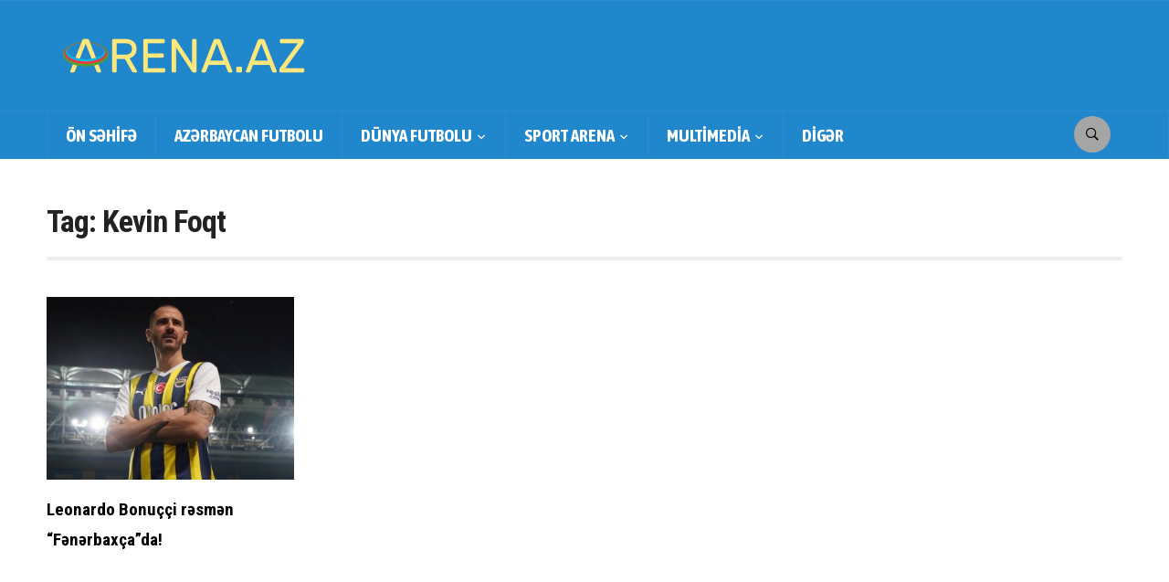

--- FILE ---
content_type: text/html; charset=UTF-8
request_url: https://arena.az/tag/kevin-foqt/
body_size: 11134
content:
<!DOCTYPE html>
<html lang="az">
<head>
    <meta charset="UTF-8">
    <meta name="viewport" content="width=device-width, initial-scale=1.0">
    <link rel="profile" href="http://gmpg.org/xfn/11">
    <link rel="pingback" href="https://arena.az/xmlrpc.php">

    <title>Kevin Foqt &#8211; ARENA.AZ</title>
<meta name='robots' content='max-image-preview:large' />
<link rel='dns-prefetch' href='//fonts.googleapis.com' />
<link rel="alternate" type="application/rss+xml" title="ARENA.AZ &raquo; Qidalandırıcısı" href="https://arena.az/feed/" />
<link rel="alternate" type="application/rss+xml" title="ARENA.AZ &raquo; Şərh Qidalandırıcısı" href="https://arena.az/comments/feed/" />
<link rel="alternate" type="application/rss+xml" title="ARENA.AZ &raquo; Kevin Foqt Etiket Qidalandırıcısı" href="https://arena.az/tag/kevin-foqt/feed/" />
<style id='wp-img-auto-sizes-contain-inline-css' type='text/css'>
img:is([sizes=auto i],[sizes^="auto," i]){contain-intrinsic-size:3000px 1500px}
/*# sourceURL=wp-img-auto-sizes-contain-inline-css */
</style>
<style id='wp-emoji-styles-inline-css' type='text/css'>

	img.wp-smiley, img.emoji {
		display: inline !important;
		border: none !important;
		box-shadow: none !important;
		height: 1em !important;
		width: 1em !important;
		margin: 0 0.07em !important;
		vertical-align: -0.1em !important;
		background: none !important;
		padding: 0 !important;
	}
/*# sourceURL=wp-emoji-styles-inline-css */
</style>
<style id='wp-block-library-inline-css' type='text/css'>
:root{--wp-block-synced-color:#7a00df;--wp-block-synced-color--rgb:122,0,223;--wp-bound-block-color:var(--wp-block-synced-color);--wp-editor-canvas-background:#ddd;--wp-admin-theme-color:#007cba;--wp-admin-theme-color--rgb:0,124,186;--wp-admin-theme-color-darker-10:#006ba1;--wp-admin-theme-color-darker-10--rgb:0,107,160.5;--wp-admin-theme-color-darker-20:#005a87;--wp-admin-theme-color-darker-20--rgb:0,90,135;--wp-admin-border-width-focus:2px}@media (min-resolution:192dpi){:root{--wp-admin-border-width-focus:1.5px}}.wp-element-button{cursor:pointer}:root .has-very-light-gray-background-color{background-color:#eee}:root .has-very-dark-gray-background-color{background-color:#313131}:root .has-very-light-gray-color{color:#eee}:root .has-very-dark-gray-color{color:#313131}:root .has-vivid-green-cyan-to-vivid-cyan-blue-gradient-background{background:linear-gradient(135deg,#00d084,#0693e3)}:root .has-purple-crush-gradient-background{background:linear-gradient(135deg,#34e2e4,#4721fb 50%,#ab1dfe)}:root .has-hazy-dawn-gradient-background{background:linear-gradient(135deg,#faaca8,#dad0ec)}:root .has-subdued-olive-gradient-background{background:linear-gradient(135deg,#fafae1,#67a671)}:root .has-atomic-cream-gradient-background{background:linear-gradient(135deg,#fdd79a,#004a59)}:root .has-nightshade-gradient-background{background:linear-gradient(135deg,#330968,#31cdcf)}:root .has-midnight-gradient-background{background:linear-gradient(135deg,#020381,#2874fc)}:root{--wp--preset--font-size--normal:16px;--wp--preset--font-size--huge:42px}.has-regular-font-size{font-size:1em}.has-larger-font-size{font-size:2.625em}.has-normal-font-size{font-size:var(--wp--preset--font-size--normal)}.has-huge-font-size{font-size:var(--wp--preset--font-size--huge)}.has-text-align-center{text-align:center}.has-text-align-left{text-align:left}.has-text-align-right{text-align:right}.has-fit-text{white-space:nowrap!important}#end-resizable-editor-section{display:none}.aligncenter{clear:both}.items-justified-left{justify-content:flex-start}.items-justified-center{justify-content:center}.items-justified-right{justify-content:flex-end}.items-justified-space-between{justify-content:space-between}.screen-reader-text{border:0;clip-path:inset(50%);height:1px;margin:-1px;overflow:hidden;padding:0;position:absolute;width:1px;word-wrap:normal!important}.screen-reader-text:focus{background-color:#ddd;clip-path:none;color:#444;display:block;font-size:1em;height:auto;left:5px;line-height:normal;padding:15px 23px 14px;text-decoration:none;top:5px;width:auto;z-index:100000}html :where(.has-border-color){border-style:solid}html :where([style*=border-top-color]){border-top-style:solid}html :where([style*=border-right-color]){border-right-style:solid}html :where([style*=border-bottom-color]){border-bottom-style:solid}html :where([style*=border-left-color]){border-left-style:solid}html :where([style*=border-width]){border-style:solid}html :where([style*=border-top-width]){border-top-style:solid}html :where([style*=border-right-width]){border-right-style:solid}html :where([style*=border-bottom-width]){border-bottom-style:solid}html :where([style*=border-left-width]){border-left-style:solid}html :where(img[class*=wp-image-]){height:auto;max-width:100%}:where(figure){margin:0 0 1em}html :where(.is-position-sticky){--wp-admin--admin-bar--position-offset:var(--wp-admin--admin-bar--height,0px)}@media screen and (max-width:600px){html :where(.is-position-sticky){--wp-admin--admin-bar--position-offset:0px}}

/*# sourceURL=wp-block-library-inline-css */
</style><style id='global-styles-inline-css' type='text/css'>
:root{--wp--preset--aspect-ratio--square: 1;--wp--preset--aspect-ratio--4-3: 4/3;--wp--preset--aspect-ratio--3-4: 3/4;--wp--preset--aspect-ratio--3-2: 3/2;--wp--preset--aspect-ratio--2-3: 2/3;--wp--preset--aspect-ratio--16-9: 16/9;--wp--preset--aspect-ratio--9-16: 9/16;--wp--preset--color--black: #000000;--wp--preset--color--cyan-bluish-gray: #abb8c3;--wp--preset--color--white: #ffffff;--wp--preset--color--pale-pink: #f78da7;--wp--preset--color--vivid-red: #cf2e2e;--wp--preset--color--luminous-vivid-orange: #ff6900;--wp--preset--color--luminous-vivid-amber: #fcb900;--wp--preset--color--light-green-cyan: #7bdcb5;--wp--preset--color--vivid-green-cyan: #00d084;--wp--preset--color--pale-cyan-blue: #8ed1fc;--wp--preset--color--vivid-cyan-blue: #0693e3;--wp--preset--color--vivid-purple: #9b51e0;--wp--preset--gradient--vivid-cyan-blue-to-vivid-purple: linear-gradient(135deg,rgb(6,147,227) 0%,rgb(155,81,224) 100%);--wp--preset--gradient--light-green-cyan-to-vivid-green-cyan: linear-gradient(135deg,rgb(122,220,180) 0%,rgb(0,208,130) 100%);--wp--preset--gradient--luminous-vivid-amber-to-luminous-vivid-orange: linear-gradient(135deg,rgb(252,185,0) 0%,rgb(255,105,0) 100%);--wp--preset--gradient--luminous-vivid-orange-to-vivid-red: linear-gradient(135deg,rgb(255,105,0) 0%,rgb(207,46,46) 100%);--wp--preset--gradient--very-light-gray-to-cyan-bluish-gray: linear-gradient(135deg,rgb(238,238,238) 0%,rgb(169,184,195) 100%);--wp--preset--gradient--cool-to-warm-spectrum: linear-gradient(135deg,rgb(74,234,220) 0%,rgb(151,120,209) 20%,rgb(207,42,186) 40%,rgb(238,44,130) 60%,rgb(251,105,98) 80%,rgb(254,248,76) 100%);--wp--preset--gradient--blush-light-purple: linear-gradient(135deg,rgb(255,206,236) 0%,rgb(152,150,240) 100%);--wp--preset--gradient--blush-bordeaux: linear-gradient(135deg,rgb(254,205,165) 0%,rgb(254,45,45) 50%,rgb(107,0,62) 100%);--wp--preset--gradient--luminous-dusk: linear-gradient(135deg,rgb(255,203,112) 0%,rgb(199,81,192) 50%,rgb(65,88,208) 100%);--wp--preset--gradient--pale-ocean: linear-gradient(135deg,rgb(255,245,203) 0%,rgb(182,227,212) 50%,rgb(51,167,181) 100%);--wp--preset--gradient--electric-grass: linear-gradient(135deg,rgb(202,248,128) 0%,rgb(113,206,126) 100%);--wp--preset--gradient--midnight: linear-gradient(135deg,rgb(2,3,129) 0%,rgb(40,116,252) 100%);--wp--preset--font-size--small: 13px;--wp--preset--font-size--medium: 20px;--wp--preset--font-size--large: 36px;--wp--preset--font-size--x-large: 42px;--wp--preset--spacing--20: 0.44rem;--wp--preset--spacing--30: 0.67rem;--wp--preset--spacing--40: 1rem;--wp--preset--spacing--50: 1.5rem;--wp--preset--spacing--60: 2.25rem;--wp--preset--spacing--70: 3.38rem;--wp--preset--spacing--80: 5.06rem;--wp--preset--shadow--natural: 6px 6px 9px rgba(0, 0, 0, 0.2);--wp--preset--shadow--deep: 12px 12px 50px rgba(0, 0, 0, 0.4);--wp--preset--shadow--sharp: 6px 6px 0px rgba(0, 0, 0, 0.2);--wp--preset--shadow--outlined: 6px 6px 0px -3px rgb(255, 255, 255), 6px 6px rgb(0, 0, 0);--wp--preset--shadow--crisp: 6px 6px 0px rgb(0, 0, 0);}:where(.is-layout-flex){gap: 0.5em;}:where(.is-layout-grid){gap: 0.5em;}body .is-layout-flex{display: flex;}.is-layout-flex{flex-wrap: wrap;align-items: center;}.is-layout-flex > :is(*, div){margin: 0;}body .is-layout-grid{display: grid;}.is-layout-grid > :is(*, div){margin: 0;}:where(.wp-block-columns.is-layout-flex){gap: 2em;}:where(.wp-block-columns.is-layout-grid){gap: 2em;}:where(.wp-block-post-template.is-layout-flex){gap: 1.25em;}:where(.wp-block-post-template.is-layout-grid){gap: 1.25em;}.has-black-color{color: var(--wp--preset--color--black) !important;}.has-cyan-bluish-gray-color{color: var(--wp--preset--color--cyan-bluish-gray) !important;}.has-white-color{color: var(--wp--preset--color--white) !important;}.has-pale-pink-color{color: var(--wp--preset--color--pale-pink) !important;}.has-vivid-red-color{color: var(--wp--preset--color--vivid-red) !important;}.has-luminous-vivid-orange-color{color: var(--wp--preset--color--luminous-vivid-orange) !important;}.has-luminous-vivid-amber-color{color: var(--wp--preset--color--luminous-vivid-amber) !important;}.has-light-green-cyan-color{color: var(--wp--preset--color--light-green-cyan) !important;}.has-vivid-green-cyan-color{color: var(--wp--preset--color--vivid-green-cyan) !important;}.has-pale-cyan-blue-color{color: var(--wp--preset--color--pale-cyan-blue) !important;}.has-vivid-cyan-blue-color{color: var(--wp--preset--color--vivid-cyan-blue) !important;}.has-vivid-purple-color{color: var(--wp--preset--color--vivid-purple) !important;}.has-black-background-color{background-color: var(--wp--preset--color--black) !important;}.has-cyan-bluish-gray-background-color{background-color: var(--wp--preset--color--cyan-bluish-gray) !important;}.has-white-background-color{background-color: var(--wp--preset--color--white) !important;}.has-pale-pink-background-color{background-color: var(--wp--preset--color--pale-pink) !important;}.has-vivid-red-background-color{background-color: var(--wp--preset--color--vivid-red) !important;}.has-luminous-vivid-orange-background-color{background-color: var(--wp--preset--color--luminous-vivid-orange) !important;}.has-luminous-vivid-amber-background-color{background-color: var(--wp--preset--color--luminous-vivid-amber) !important;}.has-light-green-cyan-background-color{background-color: var(--wp--preset--color--light-green-cyan) !important;}.has-vivid-green-cyan-background-color{background-color: var(--wp--preset--color--vivid-green-cyan) !important;}.has-pale-cyan-blue-background-color{background-color: var(--wp--preset--color--pale-cyan-blue) !important;}.has-vivid-cyan-blue-background-color{background-color: var(--wp--preset--color--vivid-cyan-blue) !important;}.has-vivid-purple-background-color{background-color: var(--wp--preset--color--vivid-purple) !important;}.has-black-border-color{border-color: var(--wp--preset--color--black) !important;}.has-cyan-bluish-gray-border-color{border-color: var(--wp--preset--color--cyan-bluish-gray) !important;}.has-white-border-color{border-color: var(--wp--preset--color--white) !important;}.has-pale-pink-border-color{border-color: var(--wp--preset--color--pale-pink) !important;}.has-vivid-red-border-color{border-color: var(--wp--preset--color--vivid-red) !important;}.has-luminous-vivid-orange-border-color{border-color: var(--wp--preset--color--luminous-vivid-orange) !important;}.has-luminous-vivid-amber-border-color{border-color: var(--wp--preset--color--luminous-vivid-amber) !important;}.has-light-green-cyan-border-color{border-color: var(--wp--preset--color--light-green-cyan) !important;}.has-vivid-green-cyan-border-color{border-color: var(--wp--preset--color--vivid-green-cyan) !important;}.has-pale-cyan-blue-border-color{border-color: var(--wp--preset--color--pale-cyan-blue) !important;}.has-vivid-cyan-blue-border-color{border-color: var(--wp--preset--color--vivid-cyan-blue) !important;}.has-vivid-purple-border-color{border-color: var(--wp--preset--color--vivid-purple) !important;}.has-vivid-cyan-blue-to-vivid-purple-gradient-background{background: var(--wp--preset--gradient--vivid-cyan-blue-to-vivid-purple) !important;}.has-light-green-cyan-to-vivid-green-cyan-gradient-background{background: var(--wp--preset--gradient--light-green-cyan-to-vivid-green-cyan) !important;}.has-luminous-vivid-amber-to-luminous-vivid-orange-gradient-background{background: var(--wp--preset--gradient--luminous-vivid-amber-to-luminous-vivid-orange) !important;}.has-luminous-vivid-orange-to-vivid-red-gradient-background{background: var(--wp--preset--gradient--luminous-vivid-orange-to-vivid-red) !important;}.has-very-light-gray-to-cyan-bluish-gray-gradient-background{background: var(--wp--preset--gradient--very-light-gray-to-cyan-bluish-gray) !important;}.has-cool-to-warm-spectrum-gradient-background{background: var(--wp--preset--gradient--cool-to-warm-spectrum) !important;}.has-blush-light-purple-gradient-background{background: var(--wp--preset--gradient--blush-light-purple) !important;}.has-blush-bordeaux-gradient-background{background: var(--wp--preset--gradient--blush-bordeaux) !important;}.has-luminous-dusk-gradient-background{background: var(--wp--preset--gradient--luminous-dusk) !important;}.has-pale-ocean-gradient-background{background: var(--wp--preset--gradient--pale-ocean) !important;}.has-electric-grass-gradient-background{background: var(--wp--preset--gradient--electric-grass) !important;}.has-midnight-gradient-background{background: var(--wp--preset--gradient--midnight) !important;}.has-small-font-size{font-size: var(--wp--preset--font-size--small) !important;}.has-medium-font-size{font-size: var(--wp--preset--font-size--medium) !important;}.has-large-font-size{font-size: var(--wp--preset--font-size--large) !important;}.has-x-large-font-size{font-size: var(--wp--preset--font-size--x-large) !important;}
/*# sourceURL=global-styles-inline-css */
</style>

<style id='classic-theme-styles-inline-css' type='text/css'>
/*! This file is auto-generated */
.wp-block-button__link{color:#fff;background-color:#32373c;border-radius:9999px;box-shadow:none;text-decoration:none;padding:calc(.667em + 2px) calc(1.333em + 2px);font-size:1.125em}.wp-block-file__button{background:#32373c;color:#fff;text-decoration:none}
/*# sourceURL=/wp-includes/css/classic-themes.min.css */
</style>
<link rel='stylesheet' id='zoom-theme-utils-css-css' href='https://arena.az/wp-content/themes/domino/functions/wpzoom/assets/css/theme-utils.css?ver=6.9' type='text/css' media='all' />
<link rel='stylesheet' id='domino-google-fonts-css' href='https://fonts.googleapis.com/css?family=Roboto+Condensed%3Aregular%2C700%2C700i%2Citalic%7CRoboto%7CAsap+Condensed%3Aregular%2C600%2C700&#038;display=swap&#038;ver=6.9' type='text/css' media='all' />
<link rel='stylesheet' id='domino-style-css' href='https://arena.az/wp-content/themes/domino/style.css?ver=2.0.25' type='text/css' media='all' />
<link rel='stylesheet' id='media-queries-css' href='https://arena.az/wp-content/themes/domino/css/media-queries.css?ver=2.0.25' type='text/css' media='all' />
<link rel='stylesheet' id='domino-style-color-default-css' href='https://arena.az/wp-content/themes/domino/styles/default.css?ver=2.0.25' type='text/css' media='all' />
<link rel='stylesheet' id='dashicons-css' href='https://arena.az/wp-includes/css/dashicons.min.css?ver=6.9' type='text/css' media='all' />
<script type="text/javascript" src="https://arena.az/wp-includes/js/jquery/jquery.min.js?ver=3.7.1" id="jquery-core-js"></script>
<script type="text/javascript" src="https://arena.az/wp-includes/js/jquery/jquery-migrate.min.js?ver=3.4.1" id="jquery-migrate-js"></script>
<script type="text/javascript" src="https://arena.az/wp-content/themes/domino/js/init.js?ver=6.9" id="wpzoom-init-js"></script>
<link rel="https://api.w.org/" href="https://arena.az/wp-json/" /><link rel="alternate" title="JSON" type="application/json" href="https://arena.az/wp-json/wp/v2/tags/10908" /><link rel="EditURI" type="application/rsd+xml" title="RSD" href="https://arena.az/xmlrpc.php?rsd" />
<meta name="generator" content="WordPress 6.9" />
    <style>
        /* Mətn seçimini bloklama */
        body {
            -webkit-user-select: none;
            -moz-user-select: none;
            -ms-user-select: none;
            user-select: none;
        }
    </style>

    <script>
        // Sağ klik bloklanır
        document.addEventListener('contextmenu', function(e) {
            e.preventDefault();
        });

        // Ctrl+C, Ctrl+U, Ctrl+S, Ctrl+Shift+I bloklanır
        document.addEventListener('keydown', function(e) {
            if (
                (e.ctrlKey && (e.key === 'c' || e.key === 'u' || e.key === 's')) ||
                (e.ctrlKey && e.shiftKey && e.key.toLowerCase() === 'i')
            ) {
                e.preventDefault();
            }
        });

        // Seçim bloklanır (mouse select)
        document.addEventListener('selectstart', function(e) {
            e.preventDefault();
        });
    </script>
    <style>
.arena-social{display:flex;flex-wrap:wrap;gap:10px;margin:15px 0}
.arena-social a{width:42px;height:42px;border-radius:6px;display:flex;align-items:center;justify-content:center;background:#f5f5f5}
.arena-social svg{width:22px;height:22px}
</style><!-- WPZOOM Theme / Framework -->
<meta name="generator" content="Domino Magazine 2.0.25" />
<meta name="generator" content="WPZOOM Framework 2.0.3" />

<!-- Begin Theme Custom CSS -->
<style type="text/css" id="domino-custom-css">
.navbar-brand-wpz .tagline{display:none;color:#000000;font-family:'Roboto', sans-serif;font-size:20px;}.wpz_layout_boxed{background:#ffffff;}a{color:#000000;}a:hover, #news-ticker dd a:hover, .widget .tabbernav li a:hover, .recent-posts .cat-links a:hover, .readmore_button a:hover, .woocommerce #respond input#submit:hover, .woocommerce a.button:hover, .woocommerce button.button:not(.alt):hover, .woocommerce input.button:hover{color:#2288e2;}button, input[type=button], input[type=reset], input[type=submit]{background:#2087cc;color:#000000;}button:hover, input[type=button]:hover, input[type=reset]:hover, input[type=submit]:hover{background:#1f3bc6;color:#0a0a0a;}#header{background:#2087cc;}.main-navbar{background-color:#2087cc;}.main-navbar .navbar-nav > li > a:hover{color:#cccccc;}.main-navbar .navbar-nav > .current-menu-item > a, .main-navbar .navbar-nav > .current_page_item > a, .main-navbar .navbar-nav > .current-menu-parent > a{color:#ffffff;}.main-navbar .navbar-nav > .current-menu-item > a,.main-navbar .navbar-nav > .current_page_item > a, .main-navbar .navbar-nav >  .current-menu-parent > a, .main-navbar .navbar-nav > .current_page_parent > a{background-color:#2087cc;}.navbar-nav ul{background-color:#2087cc;}.sb-search .sb-icon-search{background:#a5a5a5;color:#000000;}.sb-search .sb-icon-search:hover, .sb-search .sb-search-input{background:#a5a5a5;}.sb-search .sb-icon-search:hover, .sb-search .sb-search-input, .sb-search.sb-search-open .sb-icon-search:before{color:#000000;}.page h1.entry-title, .single h1.entry-title{color:#000000;}.single .entry-meta{color:#000000;}.single .entry-meta a{color:#a02890;}.entry-content{color:#0a0a0a;}.entry-content a{color:#000000;}.site-info-top{background-color:#2087cc;}body{font-family:'Roboto Condensed', sans-serif;font-size:20px;}.navbar-brand-wpz h1 a{font-family:'Roboto', sans-serif;font-size:25px;}.top-navbar a{font-family:'Roboto', sans-serif;font-size:10px;}.main-navbar .navbar-nav > li > a{font-family:'Asap Condensed', sans-serif;font-size:19px;}.slides li h3 a{font-family:'Roboto Condensed', sans-serif;font-size:25px;}.widget h3.title{font-family:'Roboto Condensed', sans-serif;font-size:19px;font-weight:700;}.footer-widgets .widget h3.title{font-family:'Roboto Condensed', sans-serif;font-size:30px;font-weight:normal;}.recent-posts .entry-title a{font-family:'Roboto Condensed', sans-serif;font-size:19px;}.single h1.entry-title{font-family:'Asap Condensed', sans-serif;font-size:45px;font-weight:600;}.page h1.entry-title{font-family:'Asap Condensed', sans-serif;font-size:33px;font-weight:700;}
</style>
<!-- End Theme Custom CSS -->
<link rel="icon" href="https://arena.az/wp-content/uploads/2021/04/cropped-arena_favicon-32x32.png" sizes="32x32" />
<link rel="icon" href="https://arena.az/wp-content/uploads/2021/04/cropped-arena_favicon-192x192.png" sizes="192x192" />
<link rel="apple-touch-icon" href="https://arena.az/wp-content/uploads/2021/04/cropped-arena_favicon-180x180.png" />
<meta name="msapplication-TileImage" content="https://arena.az/wp-content/uploads/2021/04/cropped-arena_favicon-270x270.png" />
		<style type="text/css" id="wp-custom-css">
			.designed-by,
#footer-copy .wpzoom,
#footer .wpzoom,
.site-info .designed-by,
.site-info p.right,
.footer-info .designed {
    display: none;
}		</style>
		</head>

<script>
window.digitalks=window.digitalks||new function(){var t=this;t._e=[],t._c={},t.config=function(c){var i;t._c=c,t._c.script_id?((i=document.createElement("script")).src="//data.digitalks.az/v1/scripts/"+t._c.script_id+"/track.js?&cb="+Math.random(),i.async=!0,document.head.appendChild(i)):console.error("digitalks: script_id cannot be empty!")};["track","identify"].forEach(function(c){t[c]=function(){t._e.push([c].concat(Array.prototype.slice.call(arguments,0)))}})};
 
digitalks.config({
    script_id: "681711f1-e2a0-46d0-9cf0-2e3b5d482c3d",
    page_url: location.href,
    referrer: document.referrer
})
</script>
	
	<!-- Google tag (gtag.js) -->
<script async src="https://www.googletagmanager.com/gtag/js?id=G-E947LT8RV1"></script>
<script>
  window.dataLayer = window.dataLayer || [];
  function gtag(){dataLayer.push(arguments);}
  gtag('js', new Date());

  gtag('config', 'G-E947LT8RV1');
</script>


<body class="archive tag tag-kevin-foqt tag-10908 wp-custom-logo wp-theme-domino wpz_layout_full wpz_width_1400">


<div class="page-wrap theia-exception">

    <div class="domino_boxed_layout">

        <header id="header">

            <nav class="navbar" role="navigation">

                <nav class="top-navbar" role="navigation">

                    <div class="inner-wrap">

                        <div class="header_social">
                            
                        </div>


                        <div class="navbar-header">
                            
                        </div>


                        <div id="navbar-top">

                            
                        </div><!-- #navbar-top -->

                    </div><!-- ./inner-wrap -->

                </nav><!-- .navbar -->

                <div class="clear"></div>

            </nav><!-- .navbar -->



            <div class="inner-wrap">

                <div class="navbar-brand-wpz">

                    <a href="https://arena.az/" class="custom-logo-link" rel="home" itemprop="url"><img width="300" height="50" src="https://arena.az/wp-content/uploads/2021/04/arena_logo-300x50.png" class="custom-logo no-lazyload no-lazy a3-notlazy" alt="ARENA.AZ" itemprop="logo" decoding="async" srcset="https://arena.az/wp-content/uploads/2021/04/arena_logo-300x50.png 300w, https://arena.az/wp-content/uploads/2021/04/arena_logo-16x3.png 16w, https://arena.az/wp-content/uploads/2021/04/arena_logo.png 600w" sizes="(max-width: 300px) 100vw, 300px" /></a>
                    <p class="tagline">Azərbaycanın idman xəbərləri arenası</p>

                </div><!-- .navbar-brand -->

                

            </div><!-- /.inner-wrap -->


            <div class="clear"></div>


            <nav class="navbar" role="navigation">

                <nav class="main-navbar" role="navigation">

                    <div class="inner-wrap clearfix">

                        <div id="sb-search" class="sb-search">
                            <form method="get" id="searchform" action="https://arena.az/">
	<input type="search" class="sb-search-input" placeholder="AXTAR VƏ TAP..."  name="s" id="s" autocomplete="off" />
    <input type="submit" id="searchsubmit" class="sb-search-submit" value="AXTAR VƏ TAP" />
    <span class="sb-icon-search"></span>
</form>                        </div>


                        <div class="navbar-header">
                            
                               <a class="navbar-toggle" href="#menu-main-slide">
                                   <span class="icon-bar"></span>
                                   <span class="icon-bar"></span>
                                   <span class="icon-bar"></span>
                               </a>


                               <div id="menu-main-slide" class="menu-%c9%99sas-menyu-container"><ul id="menu-%c9%99sas-menyu" class="menu"><li id="menu-item-3402" class="menu-item menu-item-type-custom menu-item-object-custom menu-item-home menu-item-3402"><a href="https://arena.az/">ÖN SƏHİFƏ</a></li>
<li id="menu-item-3403" class="menu-item menu-item-type-taxonomy menu-item-object-category menu-item-3403"><a href="https://arena.az/category/azerbaycanfutbolu/">AZƏRBAYCAN FUTBOLU</a></li>
<li id="menu-item-3407" class="menu-item menu-item-type-taxonomy menu-item-object-category menu-item-has-children menu-item-3407"><a href="https://arena.az/category/dunya-futbolu/">DÜNYA FUTBOLU</a>
<ul class="sub-menu">
	<li id="menu-item-3406" class="menu-item menu-item-type-taxonomy menu-item-object-category menu-item-3406"><a href="https://arena.az/category/cempionlar-liqasi/">ÇEMPİONLAR LİQASI</a></li>
	<li id="menu-item-3405" class="menu-item menu-item-type-taxonomy menu-item-object-category menu-item-3405"><a href="https://arena.az/category/avropa-liqasi/">AVROPA LİQASI</a></li>
	<li id="menu-item-3404" class="menu-item menu-item-type-taxonomy menu-item-object-category menu-item-3404"><a href="https://arena.az/category/almaniya-futbolu/">ALMANİYA</a></li>
	<li id="menu-item-3409" class="menu-item menu-item-type-taxonomy menu-item-object-category menu-item-3409"><a href="https://arena.az/category/ingiltere/">İNGİLTƏRƏ</a></li>
	<li id="menu-item-3411" class="menu-item menu-item-type-taxonomy menu-item-object-category menu-item-3411"><a href="https://arena.az/category/italiya/">İTALİYA</a></li>
	<li id="menu-item-3410" class="menu-item menu-item-type-taxonomy menu-item-object-category menu-item-3410"><a href="https://arena.az/category/ispaniya-futbolu/">İSPANİYA</a></li>
	<li id="menu-item-3408" class="menu-item menu-item-type-taxonomy menu-item-object-category menu-item-3408"><a href="https://arena.az/category/fransa/">FRANSA</a></li>
	<li id="menu-item-3412" class="menu-item menu-item-type-taxonomy menu-item-object-category menu-item-3412"><a href="https://arena.az/category/turkiye/">TÜRKİYƏ</a></li>
</ul>
</li>
<li id="menu-item-3413" class="menu-item menu-item-type-taxonomy menu-item-object-category menu-item-has-children menu-item-3413"><a href="https://arena.az/category/sportarena/">SPORT ARENA</a>
<ul class="sub-menu">
	<li id="menu-item-3415" class="menu-item menu-item-type-taxonomy menu-item-object-category menu-item-3415"><a href="https://arena.az/category/boks/">BOKS</a></li>
	<li id="menu-item-3414" class="menu-item menu-item-type-taxonomy menu-item-object-category menu-item-3414"><a href="https://arena.az/category/basketbol/">BASKETBOL</a></li>
	<li id="menu-item-3416" class="menu-item menu-item-type-taxonomy menu-item-object-category menu-item-3416"><a href="https://arena.az/category/cudo/">CÜDO</a></li>
	<li id="menu-item-3418" class="menu-item menu-item-type-taxonomy menu-item-object-category menu-item-3418"><a href="https://arena.az/category/gules/">GÜLƏŞ</a></li>
	<li id="menu-item-3419" class="menu-item menu-item-type-taxonomy menu-item-object-category menu-item-3419"><a href="https://arena.az/category/sahmat/">ŞAHMAT</a></li>
	<li id="menu-item-3420" class="menu-item menu-item-type-taxonomy menu-item-object-category menu-item-3420"><a href="https://arena.az/category/voleybol/">VOLEYBOL</a></li>
	<li id="menu-item-3417" class="menu-item menu-item-type-taxonomy menu-item-object-category menu-item-3417"><a href="https://arena.az/category/diger-idman-novleri/">DİGƏR İDMAN NÖVLƏRİ</a></li>
</ul>
</li>
<li id="menu-item-3423" class="menu-item menu-item-type-taxonomy menu-item-object-category menu-item-has-children menu-item-3423"><a href="https://arena.az/category/multimedia/">MULTİMEDİA</a>
<ul class="sub-menu">
	<li id="menu-item-3422" class="menu-item menu-item-type-taxonomy menu-item-object-category menu-item-3422"><a href="https://arena.az/category/foto/">FOTO</a></li>
	<li id="menu-item-3424" class="menu-item menu-item-type-taxonomy menu-item-object-category menu-item-3424"><a href="https://arena.az/category/video/">VİDEO</a></li>
</ul>
</li>
<li id="menu-item-3421" class="menu-item menu-item-type-taxonomy menu-item-object-category menu-item-3421"><a href="https://arena.az/category/diger/">DİGƏR</a></li>
</ul></div>
                        </div>


                        <div id="navbar-main">

                            <div class="menu-%c9%99sas-menyu-container"><ul id="menu-%c9%99sas-menyu-1" class="nav navbar-nav dropdown sf-menu"><li class="menu-item menu-item-type-custom menu-item-object-custom menu-item-home menu-item-3402"><a href="https://arena.az/">ÖN SƏHİFƏ</a></li>
<li class="menu-item menu-item-type-taxonomy menu-item-object-category menu-item-3403"><a href="https://arena.az/category/azerbaycanfutbolu/">AZƏRBAYCAN FUTBOLU</a></li>
<li class="menu-item menu-item-type-taxonomy menu-item-object-category menu-item-has-children menu-item-3407"><a href="https://arena.az/category/dunya-futbolu/">DÜNYA FUTBOLU</a>
<ul class="sub-menu">
	<li class="menu-item menu-item-type-taxonomy menu-item-object-category menu-item-3406"><a href="https://arena.az/category/cempionlar-liqasi/">ÇEMPİONLAR LİQASI</a></li>
	<li class="menu-item menu-item-type-taxonomy menu-item-object-category menu-item-3405"><a href="https://arena.az/category/avropa-liqasi/">AVROPA LİQASI</a></li>
	<li class="menu-item menu-item-type-taxonomy menu-item-object-category menu-item-3404"><a href="https://arena.az/category/almaniya-futbolu/">ALMANİYA</a></li>
	<li class="menu-item menu-item-type-taxonomy menu-item-object-category menu-item-3409"><a href="https://arena.az/category/ingiltere/">İNGİLTƏRƏ</a></li>
	<li class="menu-item menu-item-type-taxonomy menu-item-object-category menu-item-3411"><a href="https://arena.az/category/italiya/">İTALİYA</a></li>
	<li class="menu-item menu-item-type-taxonomy menu-item-object-category menu-item-3410"><a href="https://arena.az/category/ispaniya-futbolu/">İSPANİYA</a></li>
	<li class="menu-item menu-item-type-taxonomy menu-item-object-category menu-item-3408"><a href="https://arena.az/category/fransa/">FRANSA</a></li>
	<li class="menu-item menu-item-type-taxonomy menu-item-object-category menu-item-3412"><a href="https://arena.az/category/turkiye/">TÜRKİYƏ</a></li>
</ul>
</li>
<li class="menu-item menu-item-type-taxonomy menu-item-object-category menu-item-has-children menu-item-3413"><a href="https://arena.az/category/sportarena/">SPORT ARENA</a>
<ul class="sub-menu">
	<li class="menu-item menu-item-type-taxonomy menu-item-object-category menu-item-3415"><a href="https://arena.az/category/boks/">BOKS</a></li>
	<li class="menu-item menu-item-type-taxonomy menu-item-object-category menu-item-3414"><a href="https://arena.az/category/basketbol/">BASKETBOL</a></li>
	<li class="menu-item menu-item-type-taxonomy menu-item-object-category menu-item-3416"><a href="https://arena.az/category/cudo/">CÜDO</a></li>
	<li class="menu-item menu-item-type-taxonomy menu-item-object-category menu-item-3418"><a href="https://arena.az/category/gules/">GÜLƏŞ</a></li>
	<li class="menu-item menu-item-type-taxonomy menu-item-object-category menu-item-3419"><a href="https://arena.az/category/sahmat/">ŞAHMAT</a></li>
	<li class="menu-item menu-item-type-taxonomy menu-item-object-category menu-item-3420"><a href="https://arena.az/category/voleybol/">VOLEYBOL</a></li>
	<li class="menu-item menu-item-type-taxonomy menu-item-object-category menu-item-3417"><a href="https://arena.az/category/diger-idman-novleri/">DİGƏR İDMAN NÖVLƏRİ</a></li>
</ul>
</li>
<li class="menu-item menu-item-type-taxonomy menu-item-object-category menu-item-has-children menu-item-3423"><a href="https://arena.az/category/multimedia/">MULTİMEDİA</a>
<ul class="sub-menu">
	<li class="menu-item menu-item-type-taxonomy menu-item-object-category menu-item-3422"><a href="https://arena.az/category/foto/">FOTO</a></li>
	<li class="menu-item menu-item-type-taxonomy menu-item-object-category menu-item-3424"><a href="https://arena.az/category/video/">VİDEO</a></li>
</ul>
</li>
<li class="menu-item menu-item-type-taxonomy menu-item-object-category menu-item-3421"><a href="https://arena.az/category/diger/">DİGƏR</a></li>
</ul></div>

                        </div><!-- #navbar-main -->

                    </div><!-- /.inner-wrap -->

                    <div class="clear"></div>

                </nav><!-- .main-navbar -->

            </nav><!-- .navbar -->

        </header>

        
<main id="main" class="site-main" role="main">

	<div class="inner-wrap">

        
    	    <h2 class="archive-title">Tag: <span>Kevin Foqt</span></h2>
            

                            <div class="grid_posts">
            
	        
                <section id="recent-posts" class="recent-posts">

    	            
    	                <article id="post-68339" class="post-68339 post type-post status-publish format-standard has-post-thumbnail category-almaniya-futbolu category-turkiye tag-fnrbagca tag-hoffenhaym tag-kevin-foqt tag-keyta-endo tag-leonardo-bonucci tag-union-berlin">

            <div class="post-thumb">
            <a href="https://arena.az/leonardo-bonucci-r%c9%99sm%c9%99n-f%c9%99n%c9%99rbaxcada/" title="Leonardo Bonuççi rəsmən “Fənərbaxça”da!">
                <img width="380" height="280" src="https://arena.az/wp-content/uploads/2024/01/leonardo-bonucci-380x280.jpeg" class="attachment-loop size-loop wp-post-image" alt="" decoding="async" fetchpriority="high" />            </a>
        </div>
    
    <section class="entry-body">

        
        <h3 class="entry-title"><a href="https://arena.az/leonardo-bonucci-r%c9%99sm%c9%99n-f%c9%99n%c9%99rbaxcada/" rel="bookmark">Leonardo Bonuççi rəsmən “Fənərbaxça”da!</a></h3>
        <div class="entry-meta">
                                                
                    </div>

        <div class="entry-content">
                    </div>

        
    </section>

    <div class="clearfix"></div>
</article><!-- #post-68339 -->
    	            
                </section><!-- .recent-posts -->

	            <div class="navigation"></div> 
	        

                            </div>
            
        
    </div><!-- /.inner-wrap -->

</main><!-- .site-main -->


        <footer id="colophon" class="site-footer" role="contentinfo">

            
                <div class="footer-widgets widgets widget-columns-4">

                    <div class="inner-wrap">

                        
                            <div class="column">
                                <div class="widget widget_text" id="text-16"><h3 class="title">BİZİMLƏ ƏLAQƏ</h3>			<div class="textwidget"><p><strong>Tel: (+994) 10 522-10-22</p>
<p>E-mail</strong>:<strong> info@arena.az</strong></p>
</div>
		<div class="clear"></div></div>                            </div><!-- .column -->

                        
                            <div class="column">
                                <div class="widget widget_block" id="block-7">SOSİAL ARENA
<div class="arena-social"><a href="https://www.facebook.com/arena.aze" target="_blank"><svg viewBox="0 0 24 24"><path fill="#1877F2" d="M22 12a10 10 0 1 0-11.5 9.9v-7h-2v-3h2v-2.3c0-2 1.2-3.1 3-3.1.9 0 1.8.1 1.8.1v2h-1c-1 0-1.3.6-1.3 1.2V12h2.3l-.4 3h-1.9v7A10 10 0 0 0 22 12z"/></svg></a><a href="https://www.instagram.com/arena.aze/" target="_blank"><svg viewBox="0 0 24 24"><path fill="#E4405F" d="M12 2.2c3.2 0 3.6 0 4.9.1 1.2.1 1.9.2 2.3.4.6.2 1 .5 1.4.9.4.4.7.8.9 1.4.2.4.3 1.1.4 2.3.1 1.3.1 1.7.1 4.9s0 3.6-.1 4.9c-.1 1.2-.2 1.9-.4 2.3-.2.6-.5 1-.9 1.4-.4.4-.8.7-1.4.9-.4.2-1.1.3-2.3.4-1.3.1-1.7.1-4.9.1s-3.6 0-4.9-.1c-1.2-.1-1.9-.2-2.3-.4-.6-.2-1-.5-1.4-.9-.4-.4-.7-.8-.9-1.4-.2-.4-.3-1.1-.4-2.3C2.2 15.6 2.2 15.2 2.2 12s0-3.6.1-4.9c.1-1.2.2-1.9.4-2.3.2-.6.5-1 .9-1.4.4-.4.8-.7 1.4-.9.4-.2 1.1-.3 2.3-.4C8.4 2.2 8.8 2.2 12 2.2zm0 3.2a6.6 6.6 0 1 0 0 13.2 6.6 6.6 0 0 0 0-13.2zm0 10.9a4.3 4.3 0 1 1 0-8.6 4.3 4.3 0 0 1 0 8.6z"/></svg></a><a href="https://t.me/arenaaz1" target="_blank"><svg viewBox="0 0 24 24"><path fill="#0088cc" d="M9.9 15.6l-.4 4.2c.6 0 .9-.3 1.2-.6l2.8-2.7 5.7 4.2c1 .6 1.7.3 2-.9L24 2.7c.4-1.5-.6-2.1-1.6-1.7L1.5 9.7c-1.5.6-1.5 1.4-.3 1.8l5.4 1.7L19 6.2c.6-.4 1.1-.2.7.2z"/></svg></a><a href="https://wa.me/994105221022" target="_blank"><svg viewBox="0 0 24 24"><path fill="#25D366" d="M12 2a10 10 0 0 0-8.7 14.9L2 22l5.2-1.4A10 10 0 1 0 12 2zm5 14.4c-.2.6-1.2 1.1-1.6 1.2-.4.1-.9.1-1.5-.1-1-.3-2.3-.8-3.8-2.2-1.9-1.8-3.2-4.1-3.6-4.8-.4-.7 0-1.1.3-1.4l.7-.8c.2-.2.2-.4.4-.6.1-.2 0-.4 0-.6L7.7 6c-.2-.5-.4-.5-.6-.5h-.6c-.2 0-.6.1-.9.4-.3.3-1.2 1.2-1.2 3s1.2 3.6 1.4 3.8c.2.2 2.4 3.8 5.8 5.3.8.3 1.4.5 1.9.6.8.2 1.6.2 2.2.1.7-.1 1.2-.6 1.4-1 .2-.4.2-.8.1-.9z"/></svg></a><a href="https://x.com/arena_az" target="_blank"><svg viewBox="0 0 24 24"><path fill="#000" d="M18.9 2H22l-7.4 8.5L23 22h-6.8l-5.3-6.5L5 22H2l7.9-9.1L1 2h7l4.8 6L18.9 2z"/></svg></a><a href="https://www.youtube.com/@arena3622" target="_blank"><svg viewBox="0 0 24 24"><path fill="#FF0000" d="M23.5 6.2s-.2-1.7-.9-2.5c-.8-.9-1.7-.9-2.1-1C17.5 2.5 12 2.5 12 2.5h0s-5.5 0-8.5.2c-.4.1-1.3.1-2.1 1C.7 4.5.5 6.2.5 6.2S0 8.1 0 10v2c0 1.9.5 3.8.5 3.8s.2 1.7.9 2.5c.8.9 1.9.9 2.4 1 1.7.2 7.2.2 7.2.2s5.5 0 8.5-.2c.4-.1 1.3-.1 2.1-1 .7-.8.9-2.5.9-2.5S24 13.9 24 12v-2c0-1.9-.5-3.8-.5-3.8zM9.6 14.7V7.3l6.4 3.7-6.4 3.7z"/></svg></a></div>
<div class="clear"></div></div>                            </div><!-- .column -->

                        
                            <div class="column">
                                <div class="widget widget_text" id="text-14"><h3 class="title">HAQQIMIZDA</h3>			<div class="textwidget"><p><a href="https://arena.az/haqqimizda/"><strong>ƏTRAFLI BURADA</strong></a></p>
</div>
		<div class="clear"></div></div>                            </div><!-- .column -->

                        
                            <div class="column">
                                <div class="widget widget_text" id="text-23"><h3 class="title">REKLAM</h3>			<div class="textwidget"><p><a href="https://arena.az/arena-az-da-reklam/"><strong>ARENA.AZ-DA REKLAM</strong></a></p>
</div>
		<div class="clear"></div></div>                            </div><!-- .column -->

                        
                        <div class="clear"></div>

                    </div><!-- .inner-wrap -->

                </div><!-- .footer-widgets -->


            
            <div class="site-info-top">

                <div class="inner-wrap">

                    <div class="navbar-brand">
                        <h2><a href="https://arena.az" title="Azərbaycanın idman xəbərləri arenası">ARENA.AZ</a></h2>

                    </div><!-- .navbar-brand -->

                    <div class="footer-menu">
                                            </div>

                    <div class="clear"></div>

                </div><!-- .inner-wrap -->

            </div><!-- .site-info-top -->


            <div class="site-info">

                <div class="inner-wrap">

                    <p class="copyright">
                        <span class="copyright">Copyright © 2021-2025 ARENA.AZ. Bütün hüquqlar qorunur.</span> <span class="designed-by">Designed by <a href="https://www.wpzoom.com/" target="_blank" rel="nofollow">WPZOOM</a></span>
                    </p>

                </div><!-- .inner-wrap -->

            </div><!-- .site-info -->


        </footer><!-- #colophon -->


    </div><!-- /.domino_boxed_layout -->

</div><!-- /.page-wrap -->
<script type="speculationrules">
{"prefetch":[{"source":"document","where":{"and":[{"href_matches":"/*"},{"not":{"href_matches":["/wp-*.php","/wp-admin/*","/wp-content/uploads/*","/wp-content/*","/wp-content/plugins/*","/wp-content/themes/domino/*","/*\\?(.+)"]}},{"not":{"selector_matches":"a[rel~=\"nofollow\"]"}},{"not":{"selector_matches":".no-prefetch, .no-prefetch a"}}]},"eagerness":"conservative"}]}
</script>
    <style>
        /* Mətn seçimini bloklama */
        body {
            -webkit-user-select: none;
            -moz-user-select: none;
            -ms-user-select: none;
            user-select: none;
        }
    </style>

    <script>
        // Sağ klik bloklanır
        document.addEventListener('contextmenu', function(e) {
            e.preventDefault();
        });

        // Ctrl+C, Ctrl+U, Ctrl+S, Ctrl+Shift+I bloklanır
        document.addEventListener('keydown', function(e) {
            if (
                (e.ctrlKey && (e.key === 'c' || e.key === 'u' || e.key === 's')) ||
                (e.ctrlKey && e.shiftKey && e.key.toLowerCase() === 'i')
            ) {
                e.preventDefault();
            }
        });

        // Seçim bloklanır (mouse select)
        document.addEventListener('selectstart', function(e) {
            e.preventDefault();
        });
    </script>
        <style>
        #arena-scroll-top {
            position: fixed;
            bottom: 25px;
            right: 25px;
            background: #333;
            color: #fff;
            width: 45px;
            height: 45px;
            border-radius: 50%;
            text-align: center;
            line-height: 45px;
            cursor: pointer;
            font-size: 22px;
            z-index: 9999;
            opacity: 0;
            visibility: hidden;
            transition: all 0.3s ease;
        }
        #arena-scroll-top.show {
            opacity: 1;
            visibility: visible;
        }
    </style>

    <div id="arena-scroll-top">&#8679;</div>

    <script>
        document.addEventListener('DOMContentLoaded', function() {
            const btn = document.getElementById('arena-scroll-top');

            window.addEventListener('scroll', () => {
                if (window.scrollY > 300) {
                    btn.classList.add('show');
                } else {
                    btn.classList.remove('show');
                }
            });

            btn.addEventListener('click', () => {
                window.scrollTo({ top: 0, behavior: 'smooth' });
            });
        });
    </script>
    <script type="text/javascript" src="https://arena.az/wp-content/themes/domino/js/jquery.mmenu.min.all.js?ver=2.0.25" id="mmenu-js"></script>
<script type="text/javascript" src="https://arena.az/wp-content/themes/domino/js/flickity.pkgd.min.js?ver=2.0.25" id="flickity-js"></script>
<script type="text/javascript" src="https://arena.az/wp-content/themes/domino/js/jquery.carouFredSel-6.2.1-packed.js?ver=2.0.25" id="carouFredSel-js"></script>
<script type="text/javascript" src="https://arena.az/wp-content/themes/domino/js/search_button.js?ver=2.0.25" id="search_button-js"></script>
<script type="text/javascript" src="https://arena.az/wp-content/themes/domino/js/jquery.fitvids.js?ver=2.0.25" id="fitvids-js"></script>
<script type="text/javascript" src="https://arena.az/wp-content/themes/domino/js/theia-sticky-sidebar.js?ver=2.0.25" id="sticky-sidebar-js"></script>
<script type="text/javascript" src="https://arena.az/wp-content/themes/domino/js/superfish.min.js?ver=2.0.25" id="superfish-js"></script>
<script type="text/javascript" src="https://arena.az/wp-content/themes/domino/js/tabs.js?ver=2.0.25" id="tabber-tabs-js"></script>
<script type="text/javascript" id="domino-script-js-extra">
/* <![CDATA[ */
var zoomOptions = {"slideshow_auto":"1","slideshow_speed":"5000"};
//# sourceURL=domino-script-js-extra
/* ]]> */
</script>
<script type="text/javascript" src="https://arena.az/wp-content/themes/domino/js/functions.js?ver=2.0.25" id="domino-script-js"></script>
<script id="wp-emoji-settings" type="application/json">
{"baseUrl":"https://s.w.org/images/core/emoji/17.0.2/72x72/","ext":".png","svgUrl":"https://s.w.org/images/core/emoji/17.0.2/svg/","svgExt":".svg","source":{"concatemoji":"https://arena.az/wp-includes/js/wp-emoji-release.min.js?ver=6.9"}}
</script>
<script type="module">
/* <![CDATA[ */
/*! This file is auto-generated */
const a=JSON.parse(document.getElementById("wp-emoji-settings").textContent),o=(window._wpemojiSettings=a,"wpEmojiSettingsSupports"),s=["flag","emoji"];function i(e){try{var t={supportTests:e,timestamp:(new Date).valueOf()};sessionStorage.setItem(o,JSON.stringify(t))}catch(e){}}function c(e,t,n){e.clearRect(0,0,e.canvas.width,e.canvas.height),e.fillText(t,0,0);t=new Uint32Array(e.getImageData(0,0,e.canvas.width,e.canvas.height).data);e.clearRect(0,0,e.canvas.width,e.canvas.height),e.fillText(n,0,0);const a=new Uint32Array(e.getImageData(0,0,e.canvas.width,e.canvas.height).data);return t.every((e,t)=>e===a[t])}function p(e,t){e.clearRect(0,0,e.canvas.width,e.canvas.height),e.fillText(t,0,0);var n=e.getImageData(16,16,1,1);for(let e=0;e<n.data.length;e++)if(0!==n.data[e])return!1;return!0}function u(e,t,n,a){switch(t){case"flag":return n(e,"\ud83c\udff3\ufe0f\u200d\u26a7\ufe0f","\ud83c\udff3\ufe0f\u200b\u26a7\ufe0f")?!1:!n(e,"\ud83c\udde8\ud83c\uddf6","\ud83c\udde8\u200b\ud83c\uddf6")&&!n(e,"\ud83c\udff4\udb40\udc67\udb40\udc62\udb40\udc65\udb40\udc6e\udb40\udc67\udb40\udc7f","\ud83c\udff4\u200b\udb40\udc67\u200b\udb40\udc62\u200b\udb40\udc65\u200b\udb40\udc6e\u200b\udb40\udc67\u200b\udb40\udc7f");case"emoji":return!a(e,"\ud83e\u1fac8")}return!1}function f(e,t,n,a){let r;const o=(r="undefined"!=typeof WorkerGlobalScope&&self instanceof WorkerGlobalScope?new OffscreenCanvas(300,150):document.createElement("canvas")).getContext("2d",{willReadFrequently:!0}),s=(o.textBaseline="top",o.font="600 32px Arial",{});return e.forEach(e=>{s[e]=t(o,e,n,a)}),s}function r(e){var t=document.createElement("script");t.src=e,t.defer=!0,document.head.appendChild(t)}a.supports={everything:!0,everythingExceptFlag:!0},new Promise(t=>{let n=function(){try{var e=JSON.parse(sessionStorage.getItem(o));if("object"==typeof e&&"number"==typeof e.timestamp&&(new Date).valueOf()<e.timestamp+604800&&"object"==typeof e.supportTests)return e.supportTests}catch(e){}return null}();if(!n){if("undefined"!=typeof Worker&&"undefined"!=typeof OffscreenCanvas&&"undefined"!=typeof URL&&URL.createObjectURL&&"undefined"!=typeof Blob)try{var e="postMessage("+f.toString()+"("+[JSON.stringify(s),u.toString(),c.toString(),p.toString()].join(",")+"));",a=new Blob([e],{type:"text/javascript"});const r=new Worker(URL.createObjectURL(a),{name:"wpTestEmojiSupports"});return void(r.onmessage=e=>{i(n=e.data),r.terminate(),t(n)})}catch(e){}i(n=f(s,u,c,p))}t(n)}).then(e=>{for(const n in e)a.supports[n]=e[n],a.supports.everything=a.supports.everything&&a.supports[n],"flag"!==n&&(a.supports.everythingExceptFlag=a.supports.everythingExceptFlag&&a.supports[n]);var t;a.supports.everythingExceptFlag=a.supports.everythingExceptFlag&&!a.supports.flag,a.supports.everything||((t=a.source||{}).concatemoji?r(t.concatemoji):t.wpemoji&&t.twemoji&&(r(t.twemoji),r(t.wpemoji)))});
//# sourceURL=https://arena.az/wp-includes/js/wp-emoji-loader.min.js
/* ]]> */
</script>

</body>
</html>